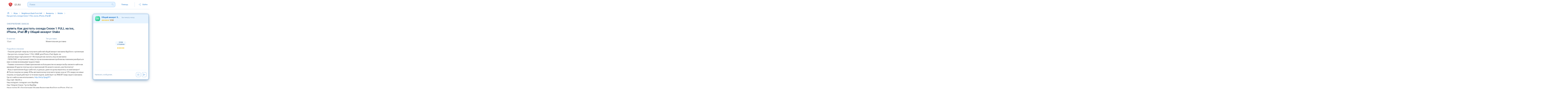

--- FILE ---
content_type: text/html; charset=utf-8
request_url: https://izi.ru/offers/299645
body_size: 10272
content:
<!DOCTYPE html><html><head><meta content="1161611923667A3P0CCZTKKgDLELgqPEAK7VYlmZnf-QU" name="enot" meta content="670c00a6910a942e572ad63b7693dd71c8dc388f" name="tome"/>
<meta content="opZ8HDX7rbKHiV8uqX9I89feIzBtEn1dGojYDe3fCeo" name="google-site-verification"/>
<meta content="8e339f5ea374611d" name="yandex-verification"/>
<meta name="verification" content="de1166d5316d94d1cf02ad054f2e13"/>
<meta name="interkassa-verification" content="4be7e97ae119e3c246bdb00b5ef5e5b7"/>
<meta name="facebook-domain-verification" content="7vr21jqr3jm472nci58f5ol86k93gy"/>
<meta content="YC7YlHLpBr6srpve" name="mailru-domain"/>
<meta content="7f4129028df0faa45ae3" name="wot-verification"/>
<script src="https://challenges.cloudflare.com/turnstile/v0/api.js" async="async" defer="defer" type="270d3848c65d0ee3a436bf94-text/javascript"></script><meta charset="utf-8" /><meta content="width=device-width, initial-scale=1, shrink-to-fit=no" name="viewport" /><link href="https://storage.yandexcloud.net/izi-ru-bucket/izi-ru-images/favicon.ico" rel="icon" type="image/x-icon" /><link href="https://fonts.gstatic.com" rel="preconnect" /><link href="https://fonts.googleapis.com/css2?family=Roboto&amp;display=swap" rel="stylesheet" /><link href="https://fonts.googleapis.com/css2?family=Roboto:ital,wght@0,100;0,300;0,400;0,500;0,700;0,900;1,100;1,300;1,400;1,500;1,700;1,900&amp;display=swap" rel="stylesheet" /><link href="https://izi.ru/offers/299645" rel="canonical" /><link href="https://fonts.googleapis.com/css2?family=Material+Icons" rel="stylesheet" /><title>купить Как достать соседа Сезон 1 FULL на ios, iPhone, iPad 🎁 у Общий аккаунт Stake</title>
<meta name="description" content="- Покупая данный товар вы получаете рабочий общий аккаунт магазина AppStore c купленным:- Как достать соседа Сезон 1 FULL GAME для iPhone, iPad, Apple, ios.- Данные вида: login:password + Инструкция как скачать игру из магазина- ГАРАНТИЮ&quot; на купленный товар (в случае возникновения проблем мы поможем"><link rel="stylesheet" media="all" href="/assets/application-3684f1aa9f16feb450579446555d630fc9a007f032ae5b55a62ac8ea5c1372a5.css" /><script type="270d3848c65d0ee3a436bf94-text/javascript">(function(w,d,s,l,i){w[l]=w[l]||[];w[l].push({'gtm.start':
new Date().getTime(),event:'gtm.js'});var f=d.getElementsByTagName(s)[0],
j=d.createElement(s),dl=l!='dataLayer'?'&l='+l:'';j.async=true;j.src=
'https://www.googletagmanager.com/gtm.js?id='+i+dl;f.parentNode.insertBefore(j,f);
})(window,document,'script','dataLayer',"GTM-PLM8RBS");</script><meta name="csrf-param" content="authenticity_token" />
<meta name="csrf-token" content="bJls7Kviuq8XTBvGq3y2jlbjvysOPgdWUTXfmKrI0pmtqUus1EESFy3kuO9vrYgR5bxAtWz4uQ7kZF/ntQYIgw==" /><meta name="action-cable-url" content="/cable" /><!-- Google Tag Manager (noscript) -->
<script type="270d3848c65d0ee3a436bf94-text/javascript">
  (function(w,d,s,l,i){w[l]=w[l]||[];w[l].push({'gtm.start':
  new Date().getTime(),event:'gtm.js'});var f=d.getElementsByTagName(s)[0],
  j=d.createElement(s),dl=l!='dataLayer'?'&l='+l:'';j.async=true;j.src=
  'https://www.googletagmanager.com/gtm.js?id='+i+dl;f.parentNode.insertBefore(j,f);
  })(window,document,'script','dataLayer',"GTM-PLM8RBS");
</script>
<!-- Google Tag Manager (noscript) -->

<!-- Google tag (gtag.js) -->
<script async src="https://www.googletagmanager.com/gtag/js?id=TAG_ID&l=dataLayer" type="270d3848c65d0ee3a436bf94-text/javascript"></script>
<script type="270d3848c65d0ee3a436bf94-text/javascript">
  window.dataLayer = window.dataLayer || [];
  function gtag(){dataLayer.push(arguments);}
  gtag('js', new Date());

  gtag('config', 'TAG_ID');
</script>


<!-- Yandex.Metrika counter -->
<script type="270d3848c65d0ee3a436bf94-text/javascript">
  (function(m,e,t,r,i,k,a){m[i]=m[i]||function(){(m[i].a=m[i].a||[]).push(arguments)};
  m[i].l=1*new Date();k=e.createElement(t),a=e.getElementsByTagName(t)[0],k.async=1,k.src=r,a.parentNode.insertBefore(k,a)})
  (window, document, "script", "https://mc.yandex.ru/metrika/tag.js", "ym");
  ym(41386434, "init", {
    clickmap:true,
    trackLinks:true,
    accurateTrackBounce:true,
    webvisor:true
   });
</script>
<noscript><div><img src="https://mc.yandex.ru/watch/41386434" style="position:absolute; left:-9999px;" alt="" /></div></noscript>
<!-- /Yandex.Metrika counter -->

<!-- Global site tag (gtag.js) - Google Analytics -->
<script async src="https://www.googletagmanager.com/gtag/js?id=UA-188230160-1" type="270d3848c65d0ee3a436bf94-text/javascript"></script>
<script type="270d3848c65d0ee3a436bf94-text/javascript">
  window.dataLayer = window.dataLayer || [];
  function gtag(){dataLayer.push(arguments);}
  gtag('js', new Date());
  gtag('config', "UA-188230160-1");
</script>
<!-- Global site tag (gtag.js) - Google Analytics -->

<script type="270d3848c65d0ee3a436bf94-text/javascript">
  function trackGoal(eventName, eventData = {}) {
    console.log('trackGoal ' + eventName);
    if (Object.keys(eventData).length > 0) {
      console.log('dataLayer send event ' + eventName);
      console.log(JSON.stringify(eventData));
      dataLayer.push(eventData);
    }
  }
  document.addEventListener("DOMContentLoaded", function() {
    $('.js-track-analytics').click(function () {
      attrs = {}
      try {
        attrs = JSON.parse($(this).attr('data-event-attrs'))
      } catch (e) {
        {}
      }
      trackGoal($(this).attr('data-event'), attrs);
    });
  });
</script>


</head><body data-user=""><noscript><iframe height="0" src="https://www.googletagmanager.com/ns.html?id=GTM-PLM8RBS" style="display:none;visibility:hidden" width="0"></iframe></noscript><header class="header"><div class="header-search-dropdown"><div class="title"><span class="text">Категории</span></div><div class="js-search-container"></div></div><div class="container"><a class="js-track-analytics logo" data-event="GL" href="/"><img alt="logo" src="https://storage.yandexcloud.net/izi-ru-bucket/izi-ru-images/logo.svg" /><img alt="logo" class="logo-mob" src="https://storage.yandexcloud.net/izi-ru-bucket/izi-ru-images/mob-logo.svg" /></a><form class="js-header-search-form header-search searchbarform"><div class="header-search-wrap"><input class="header-search__input" placeholder="Поиск" type="text" /><div class="border"></div><div class="shadow"></div><button class="header-search__btn"><span class="material-icons material-icons-outlined">search</span></button></div></form><div class="header-help"><a class="header-help__item" href="/help"><span>Помощь</span></a></div><div class="header-separ"></div><a class="js-track-analytics header-enter js-open-modal" data-event="voiti" data-modal="modal-login" href="#"><span class="material-icons material-icons-outlined">login</span><span>Войти</span></a><div class="burger burger--squeeze"><div class="burger-box"><div class="burger-inner"></div></div></div><div class="header-mob"><div class="header-mob-wrap"><div class="header-mob-item"><div class="dropdown-menu dropdown-menu-user"><div class="dropdown-menu-wrap"><a class="dropdown-menu-item js-track-analytics js-open-modal" data-event="voiti" data-modal="modal-login" href="#"><span class="material-icons material-icons-outlined">login</span><span>Войти</span></a><hr class="separ" /><a class="dropdown-menu-item js-track-analytics" data-event="help" href="/help"><span class="material-icons material-icons-outlined" data-icon="question_answer"></span><span>Помощь</span></a><hr class="separ" /><div class="lang-wrap"></div></div></div></div></div></div></div></header><div class="modal" data-modal="modal-login"><div class="modal-overlay"></div><div class="modal-wrap"><div class="modal-title"><div class="modal-tabs"><a class="modal-tabs-link js-tabs-link active" data-tab="1" href="#">Войти</a><a class="modal-tabs-link js-tabs-link" data-tab="2" href="#">Зарегистрироваться</a></div></div><div class="modal-content modal-tabs-content active" data-tabs="1"><div class="modal-label">Войти с помощью:</div><div class="modal-socs"><a class="modal-soc-vk" rel="nofollow" data-method="post" href="/users/auth/vkontakte"><div class="modal-soc-wrap"><img src="/assets/soc-modal-vk-ed878708c0850ee8bb597cd6d4f07479588c9927830d046f9acc5abe0ced118e.svg" /></div></a><a class="modal-soc-vk" rel="nofollow" data-method="post" href="/users/auth/steam"><div class="modal-soc-wrap"><img src="/assets/soc-modal-steam-e1f911929fc9f1e5536f7b7585e0944bc09ff5bd56e497143db42c42fcfd33e1.svg" /></div></a><a class="modal-soc-vk" rel="nofollow" data-method="post" href="/users/auth/google_oauth2"><div class="modal-soc-wrap"><img src="/assets/soc-modal-google-0102d277387cac0e637de6241ce08fc02f9796e96915473cc482230946956631.svg" /></div></a></div><form class="modal-form" id="new_user" action="/users/sign_in" accept-charset="UTF-8" method="post"><input name="utf8" type="hidden" value="&#x2713;" autocomplete="off" /><input type="hidden" name="authenticity_token" value="l6vNFnHuM0gWrDa3o8cYIKIvi4z/Z2W8+dK2PgALxA1Wm+pWDk2b8CwElZ5nFia/EXB0Ep2h2+RMgzZBH8UeFw==" autocomplete="off" /><div class="modal-label">Или с помощью почты и пароля:</div><div class="input"><input as="string" placeholder="Почта" type="text" value="" name="user[email]" id="user_email" /><span class="material-icons">email</span></div><div class="input"><input type="password" placeholder="Пароль" name="user[password]" id="user_password" /><span class="material-icons">lock</span></div><a class="link-forgot-pass" href="/reset_password">Забыли пароль?</a><div class="captcha-wrap"><div class="cf-turnstile" data-sitekey="0x4AAAAAAAg-N8K7azWqJuRN"></div></div><button name="button" type="submit" class="btn btn-blue"><span class="btn-wrap"><span class="material-icons">login</span><span class="text">Войти</span></span></button></form></div><div class="modal-content modal-tabs-content" data-tabs="2"><div class="modal-label">Войти с помощью:</div><div class="modal-socs"><a class="modal-soc-vk" rel="nofollow" data-method="post" href="/users/auth/vkontakte"><div class="modal-soc-wrap"><img src="/assets/soc-modal-vk-ed878708c0850ee8bb597cd6d4f07479588c9927830d046f9acc5abe0ced118e.svg" /></div></a><a class="modal-soc-vk" rel="nofollow" data-method="post" href="/users/auth/steam"><div class="modal-soc-wrap"><img src="/assets/soc-modal-steam-e1f911929fc9f1e5536f7b7585e0944bc09ff5bd56e497143db42c42fcfd33e1.svg" /></div></a><a class="modal-soc-vk" rel="nofollow" data-method="post" href="/users/auth/google_oauth2"><div class="modal-soc-wrap"><img src="/assets/soc-modal-google-0102d277387cac0e637de6241ce08fc02f9796e96915473cc482230946956631.svg" /></div></a></div><form class="modal-form" id="new_user" action="/users" accept-charset="UTF-8" method="post"><input name="utf8" type="hidden" value="&#x2713;" autocomplete="off" /><input type="hidden" name="authenticity_token" value="djHmQzSggoQBH9nLXXNIeFuFUimfHV9r1gzrlGeBrLS3AcEDSwMqPDu3euKZonbn6Nqtt/3b4TNjXWvreE92rg==" autocomplete="off" /><div class="modal-label">Регистрация:</div><div class="input"><input as="string" placeholder="Username" type="text" name="user[username]" id="user_username" /><span class="material-icons">person</span></div><div class="input"><input as="string" placeholder="Почта" type="text" value="" name="user[email]" id="user_email" /><span class="material-icons">email</span></div><div class="input"><input type="password" placeholder="Пароль" name="user[password]" id="user_password" /><span class="material-icons">lock</span></div><div class="checkbox-wrap term-of-usage-text"><label class="checkbox"><input checked="checked" disabled="true" type="checkbox" /><span class="checkmark"></span></label><div class="checkbox-text">Регистрируясь, я принимаю условия <a target="_blank" href="/terms-of-use">пользовательского соглашения</a>, включая <a href="/agency">агентский договор</a>, <a href="/policy">политику по обработке персональных данных</a> <br /></div></div><div class="captcha-wrap"><div class="cf-turnstile" data-sitekey="0x4AAAAAAAg-N8K7azWqJuRN"></div></div><button name="button" type="submit" class="btn btn-blue js-track-analytics" data-event="Reg"><span class="btn-wrap"><span class="material-icons">how_to_reg</span><span class="text">Зарегистрироваться</span></span></button></form></div></div></div><div class="modal js-auto-regiration-modal" data-modal="modal-auto-registration"><div class="modal-overlay"></div><div class="modal-wrap"><div class="modal-title"><div class="title">Продолжить без регистрации</div><a class="modal-close js-modal-close" href="#"><span class="material-icons">clear</span></a></div><div class="modal-content"><div class="form"><form class="new_user" id="new_user" action="/users/auto_registration?redirect_path=%2Foffers%2F299645%3Fmodal%3Dmodal-pay%26show_modal%3Dtrue" accept-charset="UTF-8" method="post"><input name="utf8" type="hidden" value="&#x2713;" autocomplete="off" /><input type="hidden" name="authenticity_token" value="p8ZJbUmJO00KrS8vc2YeGfYYjDYLxr1K5H/EDXKX4DJm9m4tNiqT9TAFjAa3tyCGRUdzqGkAAxJRLkRybVk6KA==" autocomplete="off" /><div class="captcha-wrap"><div class="cf-turnstile" data-sitekey="0x4AAAAAAAg-N8K7azWqJuRN"></div></div><button name="button" type="submit" class="btn btn-green"><span class="btn-wrap"><span class="material-icons">how_to_reg</span><span class="text">Продолжить</span></span></button></form></div></div></div></div><div class="modal modal-pay" data-modal="modal-pay"><div class="modal-overlay"></div><div class="modal-wrap"><div class="modal-title"><div class="title">Оплата заказа</div><a class="modal-close js-modal-close" href="#"><span class="material-icons" data-icon="clear"></span></a></div><div class="modal-content"><form class="js-order-proceed-form form-finance" id="new_order" data-proceed-url="/api/orders/full_price" action="/orders" accept-charset="UTF-8" method="post"><input name="utf8" type="hidden" value="&#x2713;" autocomplete="off" /><input type="hidden" name="authenticity_token" value="kf0k3w/E0QhM6nrdrHwPTICdeNX8QcbQ1FO2Z+yV10dQzQOfcGd5sHZC2fRorTHTM8KHS56HeIhhAjYY81sNXQ==" autocomplete="off" /><input value="299645" autocomplete="off" type="hidden" name="order[offer_id]" id="order_offer_id" /><input value="Offer" autocomplete="off" type="hidden" name="order[offer_type]" id="order_offer_type" /><div class="form-finance-item"><select class="js-select-single-pay js-select js-select-order-payment-type custom-select js-track-analytics js-track-analytics-payment-method" required="required" data-placeholder="Выберите способ оплаты" data-event="vibrat_sposob_oplati" data-title="" name="order[order_payment_system_id]" id="order_order_payment_system_id"><option value="">Выберите способ оплаты</option>
<option data-code="card" data-image-url="https://izi.ru/assets/pay/card-9335104051736138238aaaa177017e15da0f698fdca76d1c21d19b9814ea8b9c.svg" value="60">Банковская карта (RUB)</option>
<option data-code="card" data-image-url="https://izi.ru/assets/pay/card-9335104051736138238aaaa177017e15da0f698fdca76d1c21d19b9814ea8b9c.svg" value="30">Банковская карта (KZT)</option>
<option data-code="usdt" data-image-url="https://izi.ru/assets/pay/usdt-64734d2dc565dd48de8b9d22680008e660cab871347b3af8d596fc02c1379242.svg" value="27">USDT (TRC20)</option>
<option data-code="bitcoin" data-image-url="https://izi.ru/assets/pay/bitcoin-459dd77993b90e9c6cf3ed056735ba5ab0fbae5ec3fd5f6e9e32e4fa18318619.svg" value="15">Bitcoin</option>
<option data-code="tron" data-image-url="https://izi.ru/assets/pay/tron-3b721bf78bc53a3f40fcdf9d81a466e2ee2ae9e4554014fc52308f06d22328f2.svg" value="44">Tron</option>
<option data-code="ethereum" data-image-url="https://izi.ru/assets/pay/ethereum-7f2c05f8b3cf78516ec80bd93d718024a76366785b8c104b96ae83dc722bda10.svg" value="16">Ethereum</option>
<option data-code="bch" data-image-url="https://izi.ru/assets/pay/bch-27efbcc6abc865644f9d3edb1c71934776e7f51ec5e141f05984987db7b11349.svg" value="48">Bitcoin Cash</option>
<option data-code="usdt" data-image-url="https://izi.ru/assets/pay/usdt-64734d2dc565dd48de8b9d22680008e660cab871347b3af8d596fc02c1379242.svg" value="51">USDT (BNB)</option>
<option data-code="usdc" data-image-url="https://izi.ru/assets/pay/usdc-aa43cdc4c3fea5ee38d986773a510e3144284c303dee631deb147d7a34e9cc6c.svg" value="54">USDC (BNB)</option>
<option data-code="bnb" data-image-url="https://izi.ru/assets/pay/bnb-a6464b04fbb2428d854f5aae6f58c38d5862ce223df04760a911990410ba421c.svg" value="56">BNB (BSC)</option>
<option data-code="ltc" data-image-url="https://izi.ru/assets/pay/litecoin-471007880c1e9c5029dcb30259c704010524a64b8e905fd21420ff810ef33f9c.svg" value="47">Litecoin</option>
<option data-code="usdc" data-image-url="https://izi.ru/assets/pay/usdc-aa43cdc4c3fea5ee38d986773a510e3144284c303dee631deb147d7a34e9cc6c.svg" value="52">USDC (BSC)</option>
<option data-code="busd" data-image-url="https://izi.ru/assets/pay/busd-3a2372b49d5089984f57beaf1101893895dc5cea09d8b2b77cca1b03cfac73c7.svg" value="55">BUSD (BNB)</option>
<option data-code="bnb" data-image-url="https://izi.ru/assets/pay/bnb-a6464b04fbb2428d854f5aae6f58c38d5862ce223df04760a911990410ba421c.svg" value="57">BNB (BNB)</option>
<option data-code="busd" data-image-url="https://izi.ru/assets/pay/busd-3a2372b49d5089984f57beaf1101893895dc5cea09d8b2b77cca1b03cfac73c7.svg" value="59">BUSD (BSC)</option></select></div><div class="form-finance-item js-first-name-block hidden"><div class="title">Имя</div><div class="input"><input class="js-first-name-input" placeholder="Введите имя" type="text" name="order[first_name]" id="order_first_name" /></div></div><div class="form-finance-item js-last-name-block hidden"><div class="title">Фамилия</div><div class="input"><input class="js-last-name-input" placeholder="Введите фамилию" type="text" name="order[last_name]" id="order_last_name" /></div></div><div class="form-finance-item js-last-name-block hidden"><div class="title">Номер телефона</div><div class="input"><input class="js-phone-input" placeholder="Номер телефона, например, +66 123-123-123" type="text" name="order[phone]" id="order_phone" /></div></div><div class="form-finance-item"><div class="pay-cost"><div class="pay-cost-item"><div class="title">Сумма заказа</div><div class="cost"><span class="js-order-full-price">0 </span></div></div><div class="pay-cost-item js-auto-withdrawable-amount-tooltip hidden"><div class="title">C баланса спишется</div><div class="cost"><span class="js-auto-withdrawable-amount-value">0 </span></div></div><div class="pay-cost-item cost-last"><div class="title prompt-item">Кешбэк<div class="prompt-wrap"><div class="material-icons" data-icon="help"></div><div class="prompt">Получай 25% от комиссии izi.ru за покупки от 500 RUB. Начисляем через 36 часов на баланс izi.ru.</div></div></div><div class="rectangle-beige"><div class="cost"><span class="js-cashback-amount">0 RUB</span></div></div></div></div><div class="pay-cost full-price"><div class="pay-cost-item"><div class="title">К оплате</div><div class="cost-wrap"><div class="old-cost js-order-initial-price-tooltip hidden"><span class="js-order-initial-price">0 RUB</span></div><div class="cost"><span class="js-order-external-price">0 RUB</span></div></div></div></div></div><button name="button" type="submit" formtarget="_blank" class="js-track-analytics btn btn-green btn-bold" data-event="kupit_v_fin_popap" data-event-attrs="{&quot;event&quot;:&quot;begin_checkout&quot;,&quot;ecommerse&quot;:{&quot;currency&quot;:&quot;RUB&quot;,&quot;value&quot;:&quot;45.0&quot;,&quot;usid&quot;:&quot;none&quot;,&quot;items&quot;:[{&quot;item_name&quot;:&quot;Как достать соседа Сезон 1 FULL на ios, iPhone, iPad 🎁&quot;,&quot;currency&quot;:&quot;RUB&quot;,&quot;value&quot;:&quot;45.0&quot;,&quot;item_category&quot;:&quot;Neighbours Back From Hell&quot;,&quot;item_category2&quot;:&quot;Аккаунты&quot;}]}}"><span class="btn-wrap"><span class="material-icons" data-icon="shopping_cart"></span><span class="text">Купить</span></span></button><div class="pay-desclaimer">Гарантия сделки от izi.ru! Продавец не получит средства, пока вы не подтвердите выполнение заказа</div></form></div></div></div><div class="body-user-card body-user-messages"><div class="product-page bg-transparent"><div class="mobile-page-menu"><a class="mobile-page-menu-chat js-open-chat" href="#"><span class="material-icons" data-icon="chat_bubble"></span></a><a class="js-track-analytics btn btn-green mobile-page-menu-buy js-open-modal disable" data-event="kupit_v_tov" data-event-attrs="{&quot;event&quot;:&quot;buy_first_ggsel&quot;,&quot;ecommerse&quot;:{&quot;usid&quot;:&quot;none&quot;,&quot;item_name&quot;:&quot;Как достать соседа Сезон 1 FULL на ios, iPhone, iPad 🎁&quot;,&quot;currency&quot;:&quot;RUB&quot;,&quot;item_category&quot;:&quot;Neighbours Back From Hell&quot;,&quot;item_category2&quot;:&quot;Аккаунты&quot;,&quot;price&quot;:&quot;45.0&quot;}}" data-modal="modal-auto-registration" href="#"><span class="btn-wrap"><span class="material-icons material-icons-outlined" data-icon="shopping_cart"></span><span class="text">Нет в наличии</span><span class="cost">44.99 RUB</span></span></a></div><div class="product-page-content"><div class="header-product-page-wrap"><div class="header-page header-product-page"><div class="breadcrumbs"><span class="breadcrumbs__link"><a href="/"><span class="material-icons" data-icon="home"></span></a></span><div class="breadcrumbs__separator material-icons" data-icon="keyboard_arrow_right"></div><span class="breadcrumbs__link"><a href="/store/games">Игры</a></span><div class="breadcrumbs__separator material-icons" data-icon="keyboard_arrow_right"></div><span class="breadcrumbs__link"><a href="/store/neighbours-back-from-hell-game">Neighbours Back From Hell</a></span><div class="breadcrumbs__separator material-icons" data-icon="keyboard_arrow_right"></div><span class="breadcrumbs__link"><a href="/store/neighbours-back-from-hell-account">Аккаунты</a></span><div class="breadcrumbs__separator material-icons" data-icon="keyboard_arrow_right"></div><span class="breadcrumbs__link"><a href="/store/neighbours-back-from-hell-ios-android-account">Mobile</a></span><div class="breadcrumbs__separator material-icons" data-icon="keyboard_arrow_right"></div><span class="breadcrumbs__link active"><a href="#">Как достать соседа Сезон 1 FULL на ios, iPhone, iPad 🎁</a></span></div><div class="header-page-title-label">Оформление заказа</div><div class="header-page-title"><h1>купить Как достать соседа Сезон 1 FULL на ios, iPhone, iPad 🎁 у Общий аккаунт Stake</h1></div><div class="product-info"><div class="product-info-items-row"><div class="product-info-item"><div class="title">В наличии</div><div class="text product-description">12 шт.</div></div><div class="product-info-item"><div class="title">Тип доставки</div><div class="text product-description">Моментальная доставка</div></div></div><div class="product-info-item big"><div class="title">Подробное описание</div><div class="text product-description">- Покупая данный товар вы получаете рабочий общий аккаунт магазина AppStore c купленным:<br/>- Как достать соседа Сезон 1 FULL GAME для iPhone, iPad, Apple, ios.<br/>- Данные вида: login:password + Инструкция как скачать игру из магазина<br/>- ГАРАНТИЮ" на купленный товар (в случае возникновения проблем мы поможем разобраться вам со всеми возникшими трудностями)<br/>- Помимо оплаченного Вами приложения на большинстве из аккаунтов Вы сможете найти как минимум 20 других платных игр и приложений. Их можете скачать уже бесплатно! <br/>- Игры и приложения будут работать и дальше, даже когда вы вернетесь на свой аккаунт!<br/>🎁 После покупки на сумму 4$ Вы автоматически получаете промо-код на 10% скидку на новые покупки, который действует в течении недели. Действует на ЛЮБОЙ товар нашего магазина. Где его найти и как использовать: <a href="http://bit.ly/2pqgYP1" rel="nofollow">http://bit.ly/2pqgYP1</a><br/>Наш Сайт: MyOA.ru<br/>Наш instagram: instagram.com/AppWap<br/>Наш Telegram Канал: Tg.me/AppWap<br/>Наша группа VK с Бесплатными Общими Аккаунтами AppStore на iPhone, iPad, ios : vk.com/stake_ru</div></div></div><div class="pay-method"><div class="pay-method-controls"><a class="js-track-analytics btn btn-green mobile-page-menu-buy js-open-modal disable" data-event="kupit_v_tov" data-event-attrs="{&quot;event&quot;:&quot;buy_first_ggsel&quot;,&quot;ecommerse&quot;:{&quot;usid&quot;:&quot;none&quot;,&quot;item_name&quot;:&quot;Как достать соседа Сезон 1 FULL на ios, iPhone, iPad 🎁&quot;,&quot;currency&quot;:&quot;RUB&quot;,&quot;item_category&quot;:&quot;Neighbours Back From Hell&quot;,&quot;item_category2&quot;:&quot;Аккаунты&quot;,&quot;price&quot;:&quot;45.0&quot;}}" data-modal="modal-auto-registration" href="#"><span class="btn-wrap"><span class="material-icons material-icons-outlined" data-icon="shopping_cart"></span><span class="text">Нет в наличии</span><span class="cost">44.99 RUB</span></span></a></div></div><div class="pay-method payment-methods"><div class="title">Способы оплаты</div><div class="pay-method-img-items"><div class="pay-method-img-item"><img src="/assets/pay/card-9335104051736138238aaaa177017e15da0f698fdca76d1c21d19b9814ea8b9c.svg" /></div><div class="pay-method-img-item"><img src="/assets/pay/usdt-64734d2dc565dd48de8b9d22680008e660cab871347b3af8d596fc02c1379242.svg" /></div><div class="pay-method-img-item"><img src="/assets/pay/bitcoin-459dd77993b90e9c6cf3ed056735ba5ab0fbae5ec3fd5f6e9e32e4fa18318619.svg" /></div><div class="pay-method-img-item"><img src="/assets/pay/tron-3b721bf78bc53a3f40fcdf9d81a466e2ee2ae9e4554014fc52308f06d22328f2.svg" /></div><div class="pay-method-img-item"><img src="/assets/pay/ethereum-7f2c05f8b3cf78516ec80bd93d718024a76366785b8c104b96ae83dc722bda10.svg" /></div><div class="pay-method-img-item"><img src="/assets/pay/bch-27efbcc6abc865644f9d3edb1c71934776e7f51ec5e141f05984987db7b11349.svg" /></div><div class="pay-method-img-item"><img src="/assets/pay/busd-3a2372b49d5089984f57beaf1101893895dc5cea09d8b2b77cca1b03cfac73c7.svg" /></div><div class="pay-method-img-item"><img src="/assets/pay/bnb-a6464b04fbb2428d854f5aae6f58c38d5862ce223df04760a911990410ba421c.svg" /></div><div class="pay-method-img-item"><img src="/assets/pay/usdc-aa43cdc4c3fea5ee38d986773a510e3144284c303dee631deb147d7a34e9cc6c.svg" /></div><div class="pay-method-img-item"><img src="/assets/pay/litecoin-471007880c1e9c5029dcb30259c704010524a64b8e905fd21420ff810ef33f9c.svg" /></div><div class="pay-method-img-item">и др.</div></div></div></div></div><div class="product-recommended-title">Рекомендуемые предложения:</div><div class="product-items product-recommended-offers"><div class="body-offer-page content-wrap-horizontal-card"><div class="offer-content"><div class="offer-page offer-page-horizontal-items"><div class="offer-content"><div class="product-items-horizontal product-items-horizontal-radius" id="container-web"><a class="product-item-horizontal" data-event="zayti_na_str" href="/offers/2043400"><span class="product-item-horizontal-left"><div class="product-item-horizontal-img"><img alt="🦁 LION FLY RIDE / ЛЕВ ФЛАЙ РАЙД 🦁 💸 ВЫГОДНАЯ ЦЕНА 💸" src="https://izi-ru-bucket.storage.yandexcloud.net/offer/cover_image/2043400-50433-thumb_square-6fc7fe835d00fe718a867a128b60d3bb.png?X-Amz-Algorithm=AWS4-HMAC-SHA256&amp;X-Amz-Credential=l9VkGjulmH0OVWLFiS7l%2F20260117%2Fru-central1%2Fs3%2Faws4_request&amp;X-Amz-Date=20260117T122559Z&amp;X-Amz-Expires=900&amp;X-Amz-SignedHeaders=host&amp;X-Amz-Signature=d92666e715f1357ddd6b02888ea1e1a6475acbc11f757aef167257f3e664d995" /><div class="product-item-horizontal-stats"><span class="material-icons" data-icon="shopping_cart"></span><span>0</span></div></div></span><span class="product-item-horizontal-right"><span class="product-item-horizontal-title">🦁 LION FLY RIDE / ЛЕВ ФЛАЙ РАЙД 🦁 💸 ВЫГОДНАЯ ЦЕНА 💸</span><span class="product-item-horizontal-info"><span class="product-item-horizontal-rating good"><span class="material-icons" data-icon="star"></span><span class="counter">4.8</span></span><span class="product-item-horizontal-category">Предмет</span></span><span class="product-item-horizontal-cost"><span class="product-item-horizontal-cost-right prompt-item"><span class="cost">575 RUB</span></span></span></span></a><a class="product-item-horizontal" data-event="zayti_na_str" href="/offers/2153973"><span class="product-item-horizontal-left"><div class="product-item-horizontal-img"><img alt="👻SPIRIT👻ДУХ САМАЯ ВЫГОДНАЯ ЦЕНА" src="https://izi-ru-bucket.storage.yandexcloud.net/offer/cover_image/2153973-107617-thumb_square-cf114538d6ab3df4662b20b31d0450c5.png?X-Amz-Algorithm=AWS4-HMAC-SHA256&amp;X-Amz-Credential=l9VkGjulmH0OVWLFiS7l%2F20260117%2Fru-central1%2Fs3%2Faws4_request&amp;X-Amz-Date=20260117T122559Z&amp;X-Amz-Expires=900&amp;X-Amz-SignedHeaders=host&amp;X-Amz-Signature=607dfcbdc6e4a792e46f52538dfabdce3f19f2a7ac6f6b0f3d0f3325224c0c9a" /><div class="product-item-horizontal-stats"><span class="material-icons" data-icon="shopping_cart"></span><span>0</span></div></div></span><span class="product-item-horizontal-right"><span class="product-item-horizontal-title">👻SPIRIT👻ДУХ САМАЯ ВЫГОДНАЯ ЦЕНА</span><span class="product-item-horizontal-info"><span class="product-item-horizontal-rating"><span class="material-icons" data-icon="star"></span><span class="counter">0</span></span><span class="product-item-horizontal-category">Предмет</span></span><span class="product-item-horizontal-cost"><span class="product-item-horizontal-cost-right prompt-item"><span class="cost">345 RUB</span></span></span></span></a><a class="product-item-horizontal" data-event="zayti_na_str" href="/offers/2153974"><span class="product-item-horizontal-left"><div class="product-item-horizontal-img"><img alt="👻SOUL GUN👻САМАЯ ВЫГОДНАЯ ЦЕНА " src="https://izi-ru-bucket.storage.yandexcloud.net/category/image/59681-63795-thumb-9fc00c4ac68e91e020e08b30d4e886c7.png?X-Amz-Algorithm=AWS4-HMAC-SHA256&amp;X-Amz-Credential=l9VkGjulmH0OVWLFiS7l%2F20260117%2Fru-central1%2Fs3%2Faws4_request&amp;X-Amz-Date=20260117T122559Z&amp;X-Amz-Expires=900&amp;X-Amz-SignedHeaders=host&amp;X-Amz-Signature=226c49c6497dc4bff6d9320c7a13b783b35fcf05de5a1903c1fec54510fa35f1" /><div class="product-item-horizontal-stats"><span class="material-icons" data-icon="shopping_cart"></span><span>0</span></div></div></span><span class="product-item-horizontal-right"><span class="product-item-horizontal-title">👻SOUL GUN👻САМАЯ ВЫГОДНАЯ ЦЕНА </span><span class="product-item-horizontal-info"><span class="product-item-horizontal-rating"><span class="material-icons" data-icon="star"></span><span class="counter">0</span></span><span class="product-item-horizontal-category">Предмет</span></span><span class="product-item-horizontal-cost"><span class="product-item-horizontal-cost-right prompt-item"><span class="cost">345 RUB</span></span></span></span></a><a class="product-item-horizontal" data-event="zayti_na_str" href="/offers/2153975"><span class="product-item-horizontal-left"><div class="product-item-horizontal-img"><img alt="👻SOUL SPIRIT SET👻САМАЯ ЛУЧШАЯ ЦЕНА" src="https://izi-ru-bucket.storage.yandexcloud.net/category/image/59681-63795-thumb-9fc00c4ac68e91e020e08b30d4e886c7.png?X-Amz-Algorithm=AWS4-HMAC-SHA256&amp;X-Amz-Credential=l9VkGjulmH0OVWLFiS7l%2F20260117%2Fru-central1%2Fs3%2Faws4_request&amp;X-Amz-Date=20260117T122559Z&amp;X-Amz-Expires=900&amp;X-Amz-SignedHeaders=host&amp;X-Amz-Signature=226c49c6497dc4bff6d9320c7a13b783b35fcf05de5a1903c1fec54510fa35f1" /><div class="product-item-horizontal-stats"><span class="material-icons" data-icon="shopping_cart"></span><span>0</span></div></div></span><span class="product-item-horizontal-right"><span class="product-item-horizontal-title">👻SOUL SPIRIT SET👻САМАЯ ЛУЧШАЯ ЦЕНА</span><span class="product-item-horizontal-info"><span class="product-item-horizontal-rating"><span class="material-icons" data-icon="star"></span><span class="counter">0</span></span><span class="product-item-horizontal-category">Предмет</span></span><span class="product-item-horizontal-cost"><span class="product-item-horizontal-cost-right prompt-item"><span class="cost">610 RUB</span></span></span></span></a><a class="product-item-horizontal" data-event="zayti_na_str" href="/offers/2053831"><span class="product-item-horizontal-left"><div class="product-item-horizontal-img"><img alt="Гарантия | 15-25 ТОПОВ | LESTA [RU] у WOTTANKS!" src="https://izi-ru-bucket.storage.yandexcloud.net/category/image/697-15096-thumb-29654f45bdaa864e0e79ea1a964c8b23.png?X-Amz-Algorithm=AWS4-HMAC-SHA256&amp;X-Amz-Credential=l9VkGjulmH0OVWLFiS7l%2F20260117%2Fru-central1%2Fs3%2Faws4_request&amp;X-Amz-Date=20260117T122559Z&amp;X-Amz-Expires=900&amp;X-Amz-SignedHeaders=host&amp;X-Amz-Signature=2d773da9c9c00cdbfb89b485aec811ff8513e0581a5dc64a06c3896b2a347ba5" /><div class="product-item-horizontal-stats"><span class="material-icons" data-icon="shopping_cart"></span><span>3</span></div></div></span><span class="product-item-horizontal-right"><span class="product-item-horizontal-title">Гарантия | 15-25 ТОПОВ | LESTA [RU] у WOTTANKS!</span><span class="product-item-horizontal-info"><span class="product-item-horizontal-rating good"><span class="material-icons" data-icon="star"></span><span class="counter">4.6</span></span><span class="product-item-horizontal-category">Аккаунт</span></span><span class="product-item-horizontal-cost"><span class="product-item-horizontal-cost-right prompt-item"><span class="prompt-wrap"><span class="material-icons" data-icon="bolt"></span><span class="prompt">Моментальная доставка.</span></span><span class="cost">403 RUB</span></span></span></span></a><a class="product-item-horizontal" data-event="zayti_na_str" href="/offers/2053838"><span class="product-item-horizontal-left"><div class="product-item-horizontal-img"><img alt="Гарантия | 25-35 ТОПОВ | LESTA [RU]" src="https://izi-ru-bucket.storage.yandexcloud.net/category/image/697-15096-thumb-29654f45bdaa864e0e79ea1a964c8b23.png?X-Amz-Algorithm=AWS4-HMAC-SHA256&amp;X-Amz-Credential=l9VkGjulmH0OVWLFiS7l%2F20260117%2Fru-central1%2Fs3%2Faws4_request&amp;X-Amz-Date=20260117T122559Z&amp;X-Amz-Expires=900&amp;X-Amz-SignedHeaders=host&amp;X-Amz-Signature=2d773da9c9c00cdbfb89b485aec811ff8513e0581a5dc64a06c3896b2a347ba5" /><div class="product-item-horizontal-stats"><span class="material-icons" data-icon="shopping_cart"></span><span>0</span></div></div></span><span class="product-item-horizontal-right"><span class="product-item-horizontal-title">Гарантия | 25-35 ТОПОВ | LESTA [RU]</span><span class="product-item-horizontal-info"><span class="product-item-horizontal-rating good"><span class="material-icons" data-icon="star"></span><span class="counter">4.6</span></span><span class="product-item-horizontal-category">Аккаунт</span></span><span class="product-item-horizontal-cost"><span class="product-item-horizontal-cost-right prompt-item"><span class="prompt-wrap"><span class="material-icons" data-icon="bolt"></span><span class="prompt">Моментальная доставка.</span></span><span class="cost">575 RUB</span></span></span></span></a><a class="product-item-horizontal" data-event="zayti_na_str" href="/offers/2053844"><span class="product-item-horizontal-left"><div class="product-item-horizontal-img"><img alt="Гарантия | 35-55 ТОПОВ | LESTA [RU]" src="https://izi-ru-bucket.storage.yandexcloud.net/category/image/697-15096-thumb-29654f45bdaa864e0e79ea1a964c8b23.png?X-Amz-Algorithm=AWS4-HMAC-SHA256&amp;X-Amz-Credential=l9VkGjulmH0OVWLFiS7l%2F20260117%2Fru-central1%2Fs3%2Faws4_request&amp;X-Amz-Date=20260117T122559Z&amp;X-Amz-Expires=900&amp;X-Amz-SignedHeaders=host&amp;X-Amz-Signature=2d773da9c9c00cdbfb89b485aec811ff8513e0581a5dc64a06c3896b2a347ba5" /><div class="product-item-horizontal-stats"><span class="material-icons" data-icon="shopping_cart"></span><span>0</span></div></div></span><span class="product-item-horizontal-right"><span class="product-item-horizontal-title">Гарантия | 35-55 ТОПОВ | LESTA [RU]</span><span class="product-item-horizontal-info"><span class="product-item-horizontal-rating good"><span class="material-icons" data-icon="star"></span><span class="counter">4.6</span></span><span class="product-item-horizontal-category">Аккаунт</span></span><span class="product-item-horizontal-cost"><span class="product-item-horizontal-cost-right prompt-item"><span class="prompt-wrap"><span class="material-icons" data-icon="bolt"></span><span class="prompt">Моментальная доставка.</span></span><span class="cost">690 RUB</span></span></span></span></a><a class="product-item-horizontal" data-event="zayti_na_str" href="/offers/2044496"><span class="product-item-horizontal-left"><div class="product-item-horizontal-img"><img alt="🔥 ОГНЕННЫЙ ПИТОМЦЕВ СЕТ | FIRE PETS SET🔥 6 ГОДЛИ ПЕТОВ💸" src="https://izi-ru-bucket.storage.yandexcloud.net/offer/cover_image/2044496-51056-thumb_square-50f08540792fbf0e1245120de6afd164.jpeg?X-Amz-Algorithm=AWS4-HMAC-SHA256&amp;X-Amz-Credential=l9VkGjulmH0OVWLFiS7l%2F20260117%2Fru-central1%2Fs3%2Faws4_request&amp;X-Amz-Date=20260117T122559Z&amp;X-Amz-Expires=900&amp;X-Amz-SignedHeaders=host&amp;X-Amz-Signature=2115ddf99d28dc1fd6f1385b666117b925998bf274de3516fe6935fb49456290" /><div class="product-item-horizontal-stats"><span class="material-icons" data-icon="shopping_cart"></span><span>12</span></div></div></span><span class="product-item-horizontal-right"><span class="product-item-horizontal-title">🔥 ОГНЕННЫЙ ПИТОМЦЕВ СЕТ | FIRE PETS SET🔥 6 ГОДЛИ ПЕТОВ💸</span><span class="product-item-horizontal-info"><span class="product-item-horizontal-rating good"><span class="material-icons" data-icon="star"></span><span class="counter">4.8</span></span><span class="product-item-horizontal-category">Предмет</span></span><span class="product-item-horizontal-cost"><span class="product-item-horizontal-cost-right prompt-item"><span class="cost">57.50 RUB</span></span></span></span></a></div></div></div></div></div></div><div class="product-reviews"></div></div><aside class="sidebar sidebar-messages sidebar-messages-small"><div class="chat"><div class="chat-wrap"><div class="chat-header"><a class="chat-close js-chat-close" href="#"><span class="material-icons" data-icon="arrow_back_ios_new"></span></a><div class="profile"><div class="ava"><div class="bg bg-green">ОБ</div></div><div class="profile-info"><div class="profile-status"><a class="name-link" href="/users/159208" target="_blank">Общий аккаунт Stake</a><div class="ago">Был минутy назад</div></div><div class="reviews-link"><div class="rating-items"><div class="rating-item"><div class="rating-active" style="width: 100.0%;"><div class="score-filled"><span class="material-icons star-filled" data-icon="star"></span><span class="material-icons star-filled" data-icon="star"></span><span class="material-icons star-filled" data-icon="star"></span><span class="material-icons star-filled" data-icon="star"></span><span class="material-icons star-filled" data-icon="star"></span></div></div><div class="icon-stars"><span class="material-icons star-score" data-icon="star"></span><span class="material-icons star-score" data-icon="star"></span><span class="material-icons star-score" data-icon="star"></span><span class="material-icons star-score" data-icon="star"></span><span class="material-icons star-score" data-icon="star"></span></div></div><span class="num">3258</span></div></div></div></div></div><div class="chat-feed chat-content_read-wrap"><div class="chat-feed empty"><div class="chat-empty-info"><a class="btn btn-reviews" href="#">3258 отзывов</a><div class="reviews-link"><div class="rating-items"><div class="rating-item"><div class="rating-active" style="width: 100.0%;"><div class="score-filled"><span class="material-icons star-filled" data-icon="star"></span><span class="material-icons star-filled" data-icon="star"></span><span class="material-icons star-filled" data-icon="star"></span><span class="material-icons star-filled" data-icon="star"></span><span class="material-icons star-filled" data-icon="star"></span></div></div><div class="icon-stars"><span class="material-icons star-score" data-icon="star"></span><span class="material-icons star-score" data-icon="star"></span><span class="material-icons star-score" data-icon="star"></span><span class="material-icons star-score" data-icon="star"></span><span class="material-icons star-score" data-icon="star"></span></div></div><span class="num">3258</span></div></div></div></div><form class="js-unauthenticated-chat" id="new_message" action="/messages" accept-charset="UTF-8" data-remote="true" method="post"><input name="utf8" type="hidden" value="&#x2713;" autocomplete="off" /><div class="chat-message-contols"><textarea class="textarea-resize message-text-field js-unauthenticated-chat-input" placeholder="Написать сообщение..." name="message[text]" id="message_text">
</textarea><button class="js-unauthenticated-chat-button template-dropdown"><span class="material-icons" data-icon="reorder"></span></button><button name="button" type="submit" class="js-unauthenticated-chat-button"><span class="material-icons" data-icon="send"></span></button></div></form></div></div></div></aside></div></div><script type="270d3848c65d0ee3a436bf94-text/javascript">trackGoal(
  'offer_page',
  {
    event: "view_item_ggsel",
    ecommerse: {
      currency: "RUB",
      value: 45.0,
      usid: "none",
      items: [
        {
          item_name: "Как достать соседа Сезон 1 FULL на ios, iPhone, iPad 🎁",
          currency: "RUB",
          value: 45.0,
          item_category: "Neighbours Back From Hell",
          item_category2: "Аккаунты",
        }
      ]
    }
  }
)</script><footer class="footer" id=""><div class="container"><div class="footer-wrap"><div class="footer-row"><div class="footer-left"><div class="logo"><img alt="logo" src="https://storage.yandexcloud.net/izi-ru-bucket/izi-ru-images/logo-footer.svg" /><a class="js-track-analytics" data-event-attrs="{&quot;event&quot;:&quot;footer_email&quot;,&quot;ecommerce&quot;:{&quot;usid&quot;:&quot;none&quot;}}" href="/cdn-cgi/l/email-protection#f8d88b8d88b8918291d68a8d"><span class="__cf_email__" data-cfemail="4a393f3a0a23302364383f">[email&#160;protected]</span></a></div><div class="social-wrap"></div><a class="social-link" href="https://vk.com/iziru" target="_blank"><img src="/assets/vk-3cf9881b812a9f12702fb383cf2bb8c3d514bccce8f292f1692e8c465f140c03.svg" /></a><a class="social-link" href="https://t.me/izisell" target="_blank"><img src="/assets/telegram-f10ceec308d7f6141979404addebd7af55ac35831215a40f4163e76dc608d3a5.svg" /></a></div><div class="footer-center"><div class="menu-footer"><a class="js-track-analytics" data-event-attrs="{&quot;event&quot;:&quot;footer_rules&quot;,&quot;ecommerce&quot;:{&quot;usid&quot;:&quot;none&quot;}}" href="/help">Правила</a><a class="js-track-analytics" data-event-attrs="{&quot;event&quot;:&quot;footer_terms_of_use&quot;,&quot;ecommerce&quot;:{&quot;usid&quot;:&quot;none&quot;}}" href="/terms-of-use">Пользовательское соглашение</a><a class="js-track-analytics" data-event-attrs="{&quot;event&quot;:&quot;footer_agency_contract&quot;,&quot;ecommerce&quot;:{&quot;usid&quot;:&quot;none&quot;}}" href="/agency">Агентский договор</a><a class="js-track-analytics" data-event-attrs="{&quot;event&quot;:&quot;footer_policy&quot;,&quot;ecommerce&quot;:{&quot;usid&quot;:&quot;none&quot;}}" href="/policy">Политика по обработке персональных данных</a></div><div class="menu-footer"><a class="js-track-analytics" data-event-attrs="{&quot;event&quot;:&quot;footer_earn_with_us&quot;,&quot;ecommerce&quot;:{&quot;usid&quot;:&quot;none&quot;}}" href="/partner-program">Заработать с нами</a></div></div><div class="footer-right"><div class="footer-btns"><a class="js-track-analytics btn btn-green" data-event-attrs="{&quot;event&quot;:&quot;footer_sell&quot;,&quot;ecommerce&quot;:{&quot;usid&quot;:&quot;none&quot;}}" href="/seller/offers/new"><span class="btn-wrap"><span class="material-icons material-icons-outlined" data-icon="sell"></span><span class="text">Продать</span></span></a></div></div></div><div class="footer-row indent"><div class="copyright">© 2015–2026 izi.ru</div></div></div></div></footer><div class="modal js-auto-regiration-modal" data-modal="modal-auto-registration-for-techsupport"><div class="modal-overlay"></div><div class="modal-wrap"><div class="modal-title"><div class="title">Продолжить без регистрации</div><a class="modal-close js-modal-close" href="#"><span class="material-icons">clear</span></a></div><div class="modal-content"><div class="form"><form class="new_user" id="new_user" action="/users/auto_registration?redirect_path=%2Fmessages" accept-charset="UTF-8" method="post"><input name="utf8" type="hidden" value="&#x2713;" autocomplete="off" /><input type="hidden" name="authenticity_token" value="lDMFw7aIQgUc9VUBEcpZvbumlO5julETDZrZWeZZCQdVAyKDySvqvSZd9ijVG2ciCPlrcAF870u4y1km+ZfTHQ==" autocomplete="off" /><div class="captcha-wrap"><div class="cf-turnstile" data-sitekey="0x4AAAAAAAg-N8K7azWqJuRN"></div></div><button name="button" type="submit" class="btn btn-green"><span class="btn-wrap"><span class="material-icons">how_to_reg</span><span class="text">Продолжить</span></span></button></form></div></div></div></div><script data-cfasync="false" src="/cdn-cgi/scripts/5c5dd728/cloudflare-static/email-decode.min.js"></script><script src="/assets/application-3bf94324661597efbb29c4c7490cf50d49ee1d39a7e3b118814efce0c59f78d9.js" type="270d3848c65d0ee3a436bf94-text/javascript"></script><script src="/cdn-cgi/scripts/7d0fa10a/cloudflare-static/rocket-loader.min.js" data-cf-settings="270d3848c65d0ee3a436bf94-|49" defer></script><script defer src="https://static.cloudflareinsights.com/beacon.min.js/vcd15cbe7772f49c399c6a5babf22c1241717689176015" integrity="sha512-ZpsOmlRQV6y907TI0dKBHq9Md29nnaEIPlkf84rnaERnq6zvWvPUqr2ft8M1aS28oN72PdrCzSjY4U6VaAw1EQ==" data-cf-beacon='{"version":"2024.11.0","token":"747b346572734f08b35bd1b354c97426","r":1,"server_timing":{"name":{"cfCacheStatus":true,"cfEdge":true,"cfExtPri":true,"cfL4":true,"cfOrigin":true,"cfSpeedBrain":true},"location_startswith":null}}' crossorigin="anonymous"></script>
</body></html>

--- FILE ---
content_type: image/svg+xml
request_url: https://storage.yandexcloud.net/izi-ru-bucket/izi-ru-images/mob-logo.svg
body_size: 1793
content:
<svg xmlns="http://www.w3.org/2000/svg" xmlns:xlink="http://www.w3.org/1999/xlink" width="40" height="40" viewBox="0 0 40 40">
  <defs>
    <linearGradient id="linear-gradient" x1="0.5" x2="0.5" y2="1" gradientUnits="objectBoundingBox">
      <stop offset="0" stop-color="#ff3e3e"/>
      <stop offset="1" stop-color="#811"/>
    </linearGradient>
  </defs>
  <g id="logo-mob" transform="translate(-11 -12)">
    <rect id="Прямоугольник_9" data-name="Прямоугольник 9" width="40" height="40" transform="translate(11 12)" fill="#fff" opacity="0"/>
    <g id="Сгруппировать_7" data-name="Сгруппировать 7" transform="translate(16 16)">
      <path id="Контур_1" data-name="Контур 1" d="M-945.215,566.172a3.254,3.254,0,0,1-1.386-.311,24.518,24.518,0,0,1-11.568-11.043,20.838,20.838,0,0,1-1.46-14.428,3.051,3.051,0,0,1,2.189-2.144,49.289,49.289,0,0,0,5.637-2.024c1.56-.63,3.173-1.282,4.792-1.793a5.478,5.478,0,0,1,3.327,0c1.621.516,3.238,1.173,4.8,1.807a49.618,49.618,0,0,0,5.647,2.04,3.065,3.065,0,0,1,2.167,2.092,20.567,20.567,0,0,1-.856,13.585,24.071,24.071,0,0,1-11.894,11.9A3.258,3.258,0,0,1-945.215,566.172Zm-11.234-24.7a17.434,17.434,0,0,0,1.279,11.854,21.141,21.141,0,0,0,9.955,9.47A20.706,20.706,0,0,0-935,552.622a17.143,17.143,0,0,0,.768-11.12,53.957,53.957,0,0,1-5.9-2.135c-1.5-.611-3.06-1.243-4.558-1.72a2.172,2.172,0,0,0-1.318,0c-1.495.472-3.047,1.1-4.548,1.706A53.731,53.731,0,0,1-956.45,541.469Z" transform="translate(960.299 -534.172)" fill="#eb3636"/>
      <path id="Контур_2" data-name="Контур 2" d="M-933.922,574.684a1.551,1.551,0,0,1-1.329,0,22.382,22.382,0,0,1-10.508-10.039,18.734,18.734,0,0,1-1.308-12.961,1.334,1.334,0,0,1,.974-.923c3.413-.914,6.827-2.672,10.24-3.754a3.735,3.735,0,0,1,2.265,0c3.419,1.091,6.839,2.861,10.259,3.784a1.34,1.34,0,0,1,.965.9,18.385,18.385,0,0,1-.763,12.185C-925.9,570.381-931.615,573.587-933.922,574.684Z" transform="translate(949.669 -544.835)" fill="url(#linear-gradient)"/>
      <g id="Сгруппировать_6" data-name="Сгруппировать 6" transform="translate(4.953 5.115)">
        <path id="Контур_3" data-name="Контур 3" d="M-895.57,583.835a13.039,13.039,0,0,1-3.773,2.9,15.61,15.61,0,0,1-4.333,1.472.215.215,0,0,0-.007.429,8.572,8.572,0,0,0,1.681.165,8.483,8.483,0,0,0,2.666-.428c.106-.035.206.055.158.139a3.5,3.5,0,0,1-.315.456,5.233,5.233,0,0,1-2.293,1.482,14.383,14.383,0,0,1-3.76.909.524.524,0,0,1-.6-.379,21.016,21.016,0,0,1-.267-3.634,24.717,24.717,0,0,1,.641-4.9,36.43,36.43,0,0,1,2.165-6.669.262.262,0,0,0-.229-.348,11.99,11.99,0,0,0-1.664-.191,12.341,12.341,0,0,0-4.461.632c-.114.038-.211-.077-.125-.149a13.33,13.33,0,0,1,2.843-1.826,14.955,14.955,0,0,1,2.542-.941c.108-.029.078-.161-.036-.156a12.7,12.7,0,0,0-4.036.843,10.429,10.429,0,0,0-5.711,5.336c-.1.211.213.391.421.243a12.637,12.637,0,0,1,3.6-1.764,14.2,14.2,0,0,1,3.724-.616.658.658,0,0,1,.414.1.416.416,0,0,1,.163.484c-.09.291-.228.746-.388,1.3a44.554,44.554,0,0,0-1.661,8.361,20.732,20.732,0,0,0,.331,4.63,1.447,1.447,0,0,0,1.417,1.062,11.463,11.463,0,0,0,3.472-.34,10.012,10.012,0,0,0,5.316-3.4,11.712,11.712,0,0,0,1.616-2.825,19.031,19.031,0,0,0,.869-2.244C-895.127,583.8-895.43,583.677-895.57,583.835Z" transform="translate(915.179 -572.807)" fill="#fff"/>
        <path id="Контур_7" data-name="Контур 7" d="M-913.81,618.808a16.754,16.754,0,0,0-2.5.736,15.771,15.771,0,0,0-2.569,1.256,1.607,1.607,0,0,0-.824,1.335,10.346,10.346,0,0,0,2.143,6.447,12.1,12.1,0,0,0,2.79,2.619c.2.138.493-.019.435-.234a17.593,17.593,0,0,1-.618-5.254,17.93,17.93,0,0,1,1.509-6.557C-913.357,618.957-913.568,618.757-913.81,618.808Z" transform="translate(919.703 -612.577)" fill="#fff" opacity="0.3"/>
        <path id="Контур_8" data-name="Контур 8" d="M-841.78,597.375a26.556,26.556,0,0,0,4.63-2.452,24.4,24.4,0,0,0,2.975-2.328,1.648,1.648,0,0,0,.5-1.739,10.03,10.03,0,0,0-1.369-2.715,11.688,11.688,0,0,0-3.064-2.94.673.673,0,0,0-.954.215,37.4,37.4,0,0,0-1.729,4.2,36.02,36.02,0,0,0-1.68,7.341A.476.476,0,0,0-841.78,597.375Z" transform="translate(853.417 -583.494)" fill="#fff" opacity="0.3"/>
      </g>
    </g>
  </g>
</svg>


--- FILE ---
content_type: image/svg+xml
request_url: https://izi.ru/assets/pay/usdc-aa43cdc4c3fea5ee38d986773a510e3144284c303dee631deb147d7a34e9cc6c.svg
body_size: 1176
content:
<svg width="48" height="48" viewBox="0 0 48 48" fill="none" xmlns="http://www.w3.org/2000/svg">
<path d="M24.0001 38C26.769 38 29.4758 37.179 31.778 35.6406C34.0803 34.1023 35.8748 31.9158 36.9344 29.3576C37.994 26.7994 38.2713 23.9845 37.7311 21.2688C37.1909 18.553 35.8575 16.0585 33.8996 14.1005C31.9416 12.1426 29.4471 10.8092 26.7313 10.269C24.0156 9.72882 21.2007 10.0061 18.6425 11.0657C16.0843 12.1253 13.8978 13.9197 12.3595 16.222C10.8211 18.5243 10 21.2311 10 24C9.9956 25.8398 10.3547 27.6623 11.0567 29.3629C11.7587 31.0634 12.7897 32.6085 14.0906 33.9094C15.3915 35.2103 16.9367 36.2414 18.6372 36.9434C20.3378 37.6454 22.1603 38.0045 24.0001 38V38Z" fill="#2775CA"/>
<path d="M27.8498 26.2166C27.8498 24.175 26.6249 23.475 24.175 23.1832C22.4251 22.9501 22.0753 22.4832 22.0753 21.6665C22.0753 20.8499 22.6588 20.325 23.8252 20.325C24.875 20.325 25.459 20.6748 25.7502 21.55C25.7807 21.6343 25.8362 21.7074 25.9092 21.7595C25.9822 21.8117 26.0694 21.8403 26.1591 21.8417H27.0923C27.1463 21.843 27.2 21.8333 27.2501 21.8132C27.3002 21.7932 27.3457 21.7631 27.3839 21.725C27.4221 21.6868 27.4521 21.6413 27.4722 21.5911C27.4922 21.541 27.5019 21.4873 27.5006 21.4334V21.3748C27.3877 20.7427 27.0691 20.1655 26.5944 19.7331C26.1197 19.3007 25.5155 19.0371 24.8756 18.9835V17.5833C24.8756 17.3502 24.7004 17.175 24.4087 17.1165H23.5335C23.2997 17.1165 23.1251 17.2916 23.0666 17.5833V18.9249C21.3167 19.1581 20.2083 20.325 20.2083 21.7831C20.2083 23.7081 21.3747 24.4668 23.8247 24.7585C25.4585 25.0497 25.9834 25.4 25.9834 26.3332C25.9834 27.2664 25.1667 27.9085 24.0584 27.9085C22.5417 27.9085 22.014 27.2664 21.8416 26.3918C21.7831 26.1586 21.6085 26.0415 21.4333 26.0415H20.4426C20.3886 26.0402 20.335 26.0499 20.2848 26.0699C20.2347 26.09 20.1892 26.12 20.151 26.1582C20.1128 26.1964 20.0828 26.2419 20.0628 26.292C20.0427 26.3422 20.033 26.3958 20.0343 26.4498V26.5084C20.2675 27.9665 21.2012 29.0169 23.1285 29.3086V30.7082C23.1285 30.9419 23.3031 31.1165 23.5948 31.175H24.47C24.7032 31.175 24.8783 30.9999 24.9363 30.7082V29.3086C26.6868 29.0169 27.8532 27.7913 27.8532 26.2144L27.8498 26.2166Z" fill="white"/>
<path d="M21.0254 32.3416C16.4753 30.7083 14.142 25.6333 15.8316 21.1418C16.7063 18.6919 18.6313 16.8249 21.0254 15.948C21.2586 15.8315 21.3751 15.6563 21.3751 15.3646V14.5501C21.3751 14.317 21.2586 14.1418 21.0254 14.0833C20.9668 14.0833 20.8502 14.0833 20.7917 14.1418C15.2492 15.8917 12.217 21.7833 13.9668 27.3252C14.4752 28.9259 15.3604 30.3813 16.548 31.5689C17.7356 32.7565 19.1909 33.6417 20.7917 34.1501C21.0254 34.2666 21.2586 34.1501 21.3171 33.9169C21.3751 33.8583 21.3751 33.8003 21.3751 33.6837V32.8671C21.3751 32.6919 21.2005 32.4588 21.0254 32.3416ZM27.2088 14.144C26.975 14.0274 26.7419 14.144 26.6839 14.3772C26.6253 14.4358 26.6253 14.4938 26.6253 14.6109V15.4253C26.6253 15.6585 26.8004 15.8917 26.975 16.0083C31.5251 17.6415 33.8585 22.7165 32.1688 27.2086C31.2936 29.6585 29.3686 31.525 26.975 32.4024C26.7419 32.519 26.6253 32.6941 26.6253 32.9859V33.8025C26.6253 34.0357 26.7419 34.2108 26.975 34.2688C27.0336 34.2688 27.1502 34.2688 27.2088 34.2108C32.7501 32.4588 35.7835 26.5666 34.0353 21.0252C33.5281 19.4173 32.6439 17.9538 31.4565 16.7568C30.269 15.5599 28.8126 14.664 27.2088 14.144Z" fill="white"/>
</svg>


--- FILE ---
content_type: image/svg+xml
request_url: https://izi.ru/assets/pay/ethereum-7f2c05f8b3cf78516ec80bd93d718024a76366785b8c104b96ae83dc722bda10.svg
body_size: -114
content:
<svg xmlns="http://www.w3.org/2000/svg" width="48" height="48" viewBox="0 0 48 48"><rect width="48" height="48" fill="#fff" opacity="0"/><g transform="translate(3 7)"><g transform="translate(10 -1.001)"><path d="M431.1,80.7l-11,18,11-5Z" transform="translate(-420.1 -80.7)" fill="#8a92b2"/><path d="M431.1,730.688l-11,5,11,7Z" transform="translate(-420.1 -717.688)" fill="#62688f"/><path d="M970.8,98.7l-11-18v13Z" transform="translate(-948.804 -80.7)" fill="#62688f"/><path d="M959.8,742.688l11-7-11-5Z" transform="translate(-948.804 -717.688)" fill="#454a75"/><path d="M420.1,1078.271l11,16v-9Z" transform="translate(-420.1 -1058.27)" fill="#8a92b2"/><path d="M959.8,1085.271v9l11-16Z" transform="translate(-948.804 -1058.27)" fill="#62688f"/></g></g></svg>

--- FILE ---
content_type: image/svg+xml
request_url: https://izi.ru/assets/pay/litecoin-471007880c1e9c5029dcb30259c704010524a64b8e905fd21420ff810ef33f9c.svg
body_size: -82
content:
<svg xmlns="http://www.w3.org/2000/svg" width="48" height="48" viewBox="0 0 48 48"><rect width="48" height="48" fill="#fff" opacity="0"/><g transform="translate(3 7)"><g transform="translate(7 3)"><ellipse cx="9.53" cy="9.53" rx="9.53" ry="9.53" transform="translate(4.47 4.47)" fill="#fff"/><path d="M14,0A14,14,0,1,0,28,14h0A13.959,13.959,0,0,0,14.081,0Zm.237,14.475L12.78,19.39h7.8a.393.393,0,0,1,.407.38V19.9l-.678,2.339a.505.505,0,0,1-.508.373H7.864l2-6.814-2.237.678.508-1.559,2.237-.678,2.814-9.559a.512.512,0,0,1,.508-.373h3.017a.393.393,0,0,1,.407.38v.129l-2.373,8.068,2.237-.678-.475,1.627Z" fill="#345d9d"/></g></g></svg>